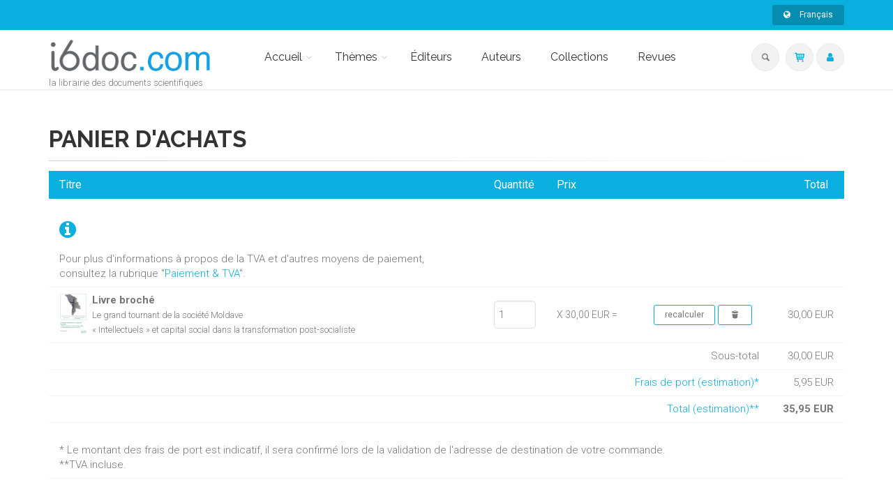

--- FILE ---
content_type: text/html;charset=UTF-8
request_url: https://secure.i6doc.com/fr/cart/?fa=additem&gcoi=28001100076180&item_id=3_9573_163746
body_size: 45238
content:
<!DOCTYPE html>
<!--[if IE 9]> <html lang="en" class="ie9"> <!--[endif]-->
<!--[if !IE]><!-->
<html lang="en">
	<!--<![endif]-->

	<head>
		<meta charset="utf-8">
		<meta name="author" content="giantchair.com">
			

		<!-- Mobile Meta -->
		<meta name="viewport" content="width=device-width, initial-scale=1.0">
		<!-- Favicon -->
		<link rel="shortcut icon" href="/gcdsimages/favicon.ico">
	
		<!-- Web Fonts -->
		<link href='//fonts.googleapis.com/css?family=Roboto:400,300,300italic,400italic,500,500italic,700,700italic' rel='stylesheet' type='text/css'>
		<link href='//fonts.googleapis.com/css?family=Roboto+Condensed:400,300,300italic,400italic,700,700italic' rel='stylesheet' type='text/css'>
		<link href='//fonts.googleapis.com/css?family=Raleway:700,400,300' rel='stylesheet' type='text/css'>
		<link href='//fonts.googleapis.com/css?family=Lato:900' rel='stylesheet' type='text/css'>
		<link href='//fonts.googleapis.com/css?family=PT+Serif' rel='stylesheet' type='text/css'>
	
		<!-- Cormorant FONTS -->
		<link href="//fonts.googleapis.com/css?family=Cormorant+SC:600" rel="stylesheet">
		<!-- Cinzel+Decorative -->
		<link href="https://fonts.googleapis.com/css?family=Cinzel+Decorative:400,700,900" rel="stylesheet"> 	
			
		<!-- Bootstrap core CSS -->
		<link href="/gcshared/GCresponsiveV1/css/bootstrap.css" rel="stylesheet">

		<!-- Font Awesome CSS -->
		<link href="/gcshared/GCresponsiveV1/fonts/font-awesome/css/font-awesome.css" rel="stylesheet">

		<!-- Fontello CSS -->
		<link href="/gcshared/GCresponsiveV1/fonts/fontello/css/fontello.css" rel="stylesheet">
		
		<!-- Full Calendar CSS file -->
		<link href="/gcshared/GCresponsiveV1/plugins/fullcalendar/fullcalendar.css" rel="stylesheet">
		
		<!-- jPlayer CSS file -->
		<link href="/gcshared/GCresponsiveV1/plugins/jPlayer/css/jplayer.blue.monday.min.css" rel="stylesheet">
			
		<!-- Plugins -->
		<link href="/gcshared/GCresponsiveV1/plugins/magnific-popup/magnific-popup.css" rel="stylesheet">
		
	        <!-- LOADING FONTS AND ICONS -->
	        <link href="https://fonts.googleapis.com/css?family=Raleway:400%2C600%2C700" rel="stylesheet" property="stylesheet" type="text/css" media="all">
	
	
			<link rel="stylesheet" type="text/css" href="/gcshared/GCresponsiveV1/plugins/temp/fonts/pe-icon-7-stroke/css/pe-icon-7-stroke.css">
			<link rel="stylesheet" type="text/css" href="/gcshared/GCresponsiveV1/plugins/temp/fonts/font-awesome/css/font-awesome.css">

			<!-- REVOLUTION STYLE SHEETS -->
			<link rel="stylesheet" type="text/css" href="/gcshared/GCresponsiveV1/plugins/temp/css/settings.css">
		
		<link href="/gcshared/GCresponsiveV1/css/animations.css" rel="stylesheet">
		<link href="/gcshared/GCresponsiveV1/plugins/owl-carousel/owl.carousel.css" rel="stylesheet">
		<link href="/gcshared/GCresponsiveV1/plugins/owl-carousel/owl.transitions.css" rel="stylesheet">
		<link href="/gcshared/GCresponsiveV1/plugins/hover/hover-min.css" rel="stylesheet">
		<link href="/gcshared/GCresponsiveV1/plugins/morphext/morphext.css" rel="stylesheet">
		
		<!-- slick slider CSS file -->
		<link href="/gcshared/GCresponsiveV1/plugins/slick-slider/slick.css" rel="stylesheet">
		<link href="/gcshared/GCresponsiveV1/plugins/slick-slider/slick-theme.css" rel="stylesheet">
				
		<!-- jQuery-ui CSS file -->
		<link href="/gcshared/GCresponsiveV1/plugins/jQuery-ui/jquery-ui.css" rel="stylesheet">
		
		<!-- Full Calendar CSS file -->
		<link href="/gcshared/GCresponsiveV1/plugins/fullcalendar/fullcalendar.css" rel="stylesheet">
			
		<!-- datepicker CSS file -->
		<link href="/gcshared/GCresponsiveV1/plugins/datepicker/datepicker.min.css" rel="stylesheet">
				
		<!-- MediaPlayer CSS file -->
		<link href="/gcshared/GCresponsiveV1/plugins/mediaelementPlayer/mediaelementplayer.css" rel="stylesheet">

		<!-- the project core CSS file -->
		<link href="/gcshared/GCresponsiveV1/css/style.css" rel="stylesheet" >

		<!-- Color Scheme -->
		<link href="/gcshared/GCresponsiveV1/css/skins/light_blue.css" rel="stylesheet">
		
				 
		<!-- GCresponsiveV1 css --> 
		<link href="/gcshared/GCresponsiveV1/css/GCresponsiveV1.css?v=1.4.1" rel="stylesheet">
			
		<!-- application custom css -->	
		<link href="/assets/css/i_i6doc.css" rel="stylesheet">
			
		
			
							
			<!-- Google Analytics -->
			<script>
			(function(i,s,o,g,r,a,m){i['GoogleAnalyticsObject']=r;i[r]=i[r]||function(){
			(i[r].q=i[r].q||[]).push(arguments)},i[r].l=1*new Date();a=s.createElement(o),
			m=s.getElementsByTagName(o)[0];a.async=1;a.src=g;m.parentNode.insertBefore(a,m)
			})(window,document,'script','https://www.google-analytics.com/analytics.js','ga');
			
			ga('create', 'UA-1969777-31', 'none');
			ga('send', 'pageview');
			</script>
			<!-- End Google Analytics -->
			
			
				
		
		<script async src="https://static.addtoany.com/menu/page.js"></script>
	<meta property="og:image:width" content="41"> 
<meta property="og:image:height" content="60"> 
<meta property="og:title" content="i6doc">
<meta property="og:description" content="">
<title>i6doc</title>
<meta name="description" content="">
<meta name="ROBOTS" content="index,follow">
</head>
	
	
	<body class="no-trans i_i6doc">
		
		<!-- scrollToTop -->
		<!-- ================ -->
		<div class="scrollToTop circle"><i class="icon-up-open-big"></i></div>
		
		<!-- page wrapper start -->
		<!-- ================ -->
		<div class="page-wrapper"> 			<!-- cookies alert container -->		
				

			<!-- header-container start -->
			<div class="header-container">
			 
			
				<!-- header-top start -->
				<!-- classes:  -->
				<!-- "dark": dark version of header top e.g. class="header-top dark" -->
				<!-- "colored": colored version of header top e.g. class="header-top colored" -->
				<!-- ================ -->
				<div class="header-top colored ">
					<div class="container">
						<div class="row">
							<div class="col-xs-3 col-sm-6 col-md-9">
								
								<!-- header-top-first start -->
								<!-- ================ -->
								<div class="header-top-first clearfix">
									
									
									
									
								</div>
								<!-- header-top-first end -->
							</div>
							<div class="col-xs-9 col-sm-6 col-md-3">

								<!-- header-top-second start -->
								<!-- ================ -->
								<div id="header-top-second"  class="clearfix">
									
									<!-- header top dropdowns start -->
									<!-- ================ -->
									<div class="header-top-dropdown text-right">
										
											
<div class="btn-group dropdown">
			<button type="button" class="btn dropdown-toggle btn-default btn-sm" data-toggle="dropdown">
			<i class="fa fa-globe pr-10"></i> Français </button>
			<ul class="dropdown-menu dropdown-menu-right dropdown-animation">
				  
				   <li>
						<a href="https://secure.i6doc.com/en/cart/?fa=additem&gcoi=28001100076180&item_id=3_9573_163746" class="btn btn-default btn-xs">English</a>
						
				   </li>
				 
				   <li>
						<a href="https://secure.i6doc.com/nl/cart/?fa=additem&gcoi=28001100076180&item_id=3_9573_163746" class="btn btn-default btn-xs">Nederlands</a>
						
				   </li>
				   
		  </ul>
</div>
										
									</div>
									<!--  header top dropdowns end -->
									
								</div>
								<!-- header-top-second end -->
							</div>
						</div>
					</div>
				</div>
				<!-- header-top end -->
					
				<!-- header start -->
				<!-- classes:  -->
				<!-- "fixed": enables fixed navigation mode (sticky menu) e.g. class="header fixed clearfix" -->
				<!-- "dark": dark version of header e.g. class="header dark clearfix" -->
				<!-- "full-width": mandatory class for the full-width menu layout -->
				<!-- "centered": mandatory class for the centered logo layout -->
				<!-- ================ --> 
				<header class="header   fixed white-bg  clearfix">
					
					<div class="container">
						<div class="row">
							<div class="col-md-3">
								<!-- header-left start -->
								<!-- ================ -->
								<div class="header-left clearfix">
									<!-- header dropdown buttons -->
									<div class="header-dropdown-buttons visible-xs ">
										<div class="btn-group dropdown">
											<button type="button" data-placement="bottom" title=" Rechercher " class="btn dropdown-toggle searchbarshow" data-toggle="dropdown"><i class="icon-search"></i></button>
											<ul class="dropdown-menu dropdown-menu-right dropdown-animation">
												<li>
													<form title=" Rechercher " role="search" class="search-box margin-clear" method="get" action="https://i6doc.com/fr/search/">
														<input type="hidden" name="fa" value="results">
														
														 
																<input type="hidden"  value="482F877A515B99AA1C7407FB90A467E500FB3FCC" name="csrftoken2" class="form-control" id="csrftoken2">
														  		
														<div class="form-group has-feedback">
															<input type="text" class="form-control lowercase" title="search text" value="" placeholder=" Rechercher " name="searchtext">
															<i class="icon-search form-control-feedback" id="quicksearchbutton"></i>
															<a href="https://i6doc.com/fr/advancedsearch/" class="lowercase pull-right"> Recherche avancée </a>
														</div>
													</form>
												</li>
											</ul>
										</div>
										<div class="btn-group ">
											
											<a data-toggle="tooltip" data-placement="bottom" title=" Panier d'achats "  href="https://secure.i6doc.com/fr/cart" class="btn dropdown-toggle"><i class="icon-basket-1"></i></a> 
											
										</button>
										
										</div>
										<div class="btn-group ">
											<a data-toggle="tooltip" data-placement="bottom" title=" Mon compte " href="https://secure.i6doc.com/fr/account" class="btn dropdown-toggle"><i class="fa fa-user"></i></a>
											
										</div>
												
									</div>
									<!-- header dropdown buttons end-->

									<!-- logo -->
									<div id="logo" class="logo">
																			
										
											<div class="media" style="margin:0">
												<div class="media-left"><a href="https://i6doc.com/fr"><img id="logo_img" 
												src="/gcdsimages/I6doclogo.png" alt="logo" 
												style="height:50px"></a></div>
												<div class="media-body"></div>
											</div>
										
									</div>
									
										<!-- name-and-slogan -->
										<div class="site-slogan">
											la librairie des documents scientifiques
										</div>
									
								</div>
								<!-- header-left end -->

							</div>
							<div class="col-md-9 header-menu">
					
								<!-- header-right start -->
								<!-- ================ -->
								<div class="header-right clearfix">
									
								<!-- main-navigation start -->
								<!-- classes: -->
								<!-- "onclick": Makes the dropdowns open on click, this the default bootstrap behavior e.g. class="main-navigation onclick" -->
								<!-- "animated": Enables animations on dropdowns opening e.g. class="main-navigation animated" -->
								<!-- "with-dropdown-buttons": Mandatory class that adds extra space, to the main navigation, for the search and cart dropdowns -->
								<!-- ================ -->
								<div class="main-navigation  animated with-dropdown-buttons">

									<!-- navbar start -->
									<!-- ================ -->
									<nav class="navbar navbar-default" role="navigation">
										<div class="container-fluid">

											<!-- Toggle get grouped for better mobile display -->
											<div class="navbar-header">
												<button type="button" class="navbar-toggle" data-toggle="collapse" data-target="#navbar-collapse-1">
													<span class="sr-only">Toggle navigation</span>
													<span class="icon-bar"></span>
													<span class="icon-bar"></span>
													<span class="icon-bar"></span>
												</button>
												
											</div>

											<!-- Collect the nav links, forms, and other content for toggling -->
											<div class="collapse navbar-collapse" id="navbar-collapse-1">
												<!-- main-menu -->
												<ul class="nav navbar-nav ">
													
														

<!-- mega-menu start -->
        													
		<li class="dropdown ">
		<a class="dropdown-toggle" data-toggle="dropdown" href="https://i6doc.com/fr">Accueil</a>
														<ul class="dropdown-menu">
														
														<li >
   <a  href="/fr/info/?id=6">Présentation</a>
   </li>
<li >
   <a  href="/fr/info/?id=106">L'enseignement universitaire
</a>
   
</li>

<li >
   <a  href="/fr/info/?id=96">OpenEdition</a>
   
</li>

<li class="dropdown ">
   <a  class="dropdown-toggle" data-toggle="dropdown" >L'édition littéraire</a>
   <ul class="dropdown-menu">
		<li ><a href="/fr/publisher/?editeurnameP=AML">AML Éditions</a></li>
		<li ><a href="/publisher/?editeurnameP=ERANTHIS">Éranthis</a></li>
<!-- <li ><a href="/fr/publisher/?editeurnameP=SOMNAMBULE">Le Somnambule équivoque</a></li> -->
<li ><a href="/fr/publisher/?editeurnameP=QUADRATURE">Quadrature</a></li>
<!-- <li ><a href="/fr/publisher/?editeurnameP=SCOMMESPORT">S comme Sport</a></li> -->
<li ><a href="/fr/publisher/?editeurnameP=VersantSud">Versant Sud</a></li>
   </ul>
</li>
	
															
														</ul>
													</li>
<!-- mega-menu end -->




<!-- mega-menu start -->													
		<li class="dropdown  mega-menu narrow ">
														<a href="#" class="dropdown-toggle" data-toggle="dropdown">Thèmes</a>
														<ul class="dropdown-menu">
															<li>
																<div class="row">
																	
																	<div class="col-md-12">
																		<h4 class="title"><i class="fa fa-book pr-10"></i> 
																		Parcourir les sujets 
																		</h4>
																		<div class="row">
																			<div class="col-sm-6">
																				<div class="divider"></div>
																				<ul class="menu">
																					
																					   
																					    <li>
																					    
																					    	<a href="https://i6doc.com/fr/catalog/?cat_id=408">
																					    Droit</a></li>
																					
																					   
																					    <li>
																					    
																					    	<a href="https://i6doc.com/fr/catalog/?cat_id=431">
																					    Sciences économiques et sociales</a></li>
																					
																					   
																					    <li>
																					    
																					    	<a href="https://i6doc.com/fr/catalog/?cat_id=470">
																					    Gestion</a></li>
																					
																					   
																					    <li>
																					    
																					    	<a href="https://i6doc.com/fr/catalog/?cat_id=480">
																					    Philosophie, lettres, linguistique et histoire</a></li>
																					
																					   
																					    <li>
																					    
																					    	<a href="https://i6doc.com/fr/catalog/?cat_id=530">
																					    Psychologie et éducation</a></li>
																					
																					   
																					    <li>
																					    
																					    	<a href="https://i6doc.com/fr/catalog/?cat_id=542">
																					    Religion et morale</a></li>
																					
																					   
																					    <li>
																					    
																					    	<a href="https://i6doc.com/fr/catalog/?cat_id=559">
																					    Médecine</a></li>
																					
																					   
																					    <li>
																					    
																					    	<a href="https://i6doc.com/fr/catalog/?cat_id=574">
																					    Sciences exactes</a></li>
																					
																					   
																					    <li>
																					    
																					    	<a href="https://i6doc.com/fr/catalog/?cat_id=600">
																					    Sciences appliquées</a></li>
																					
																				</ul>
																			</div>
																	
																			
																			
																		</div>
																	</div>
																</div>
															</li>
														</ul>
			</li>
<!-- mega-menu end --> <li class="">
		<a  href="https://i6doc.com/fr/publisher">Éditeurs</a>	
</li>

	<li class="">
	<a  href="https://i6doc.com/fr/author">Auteurs</a>	
</li> 

<li class="">
		<a  href="https://i6doc.com/fr/collection">Collections</a>	
</li> 
	<li class="">
		<a  href="https://i6doc.com/fr/review">Revues</a>	
	</li>													
													
													
												</ul>
												<!-- main-menu end -->
												
												<!-- header dropdown buttons -->
												<div class="header-dropdown-buttons hidden-xs ">
													<div class="btn-group dropdown">
														<button type="button" data-placement="bottom" title=" Rechercher " class="btn dropdown-toggle searchbarshow" data-toggle="dropdown"><i class="icon-search"></i></button>
														<ul class="dropdown-menu dropdown-menu-right dropdown-animation">
															<li>
																<form role="search" class="search-box margin-clear" method="get" action="https://i6doc.com/fr/search/">
																	<input type="hidden" name="fa" value="results">
																	
																			<input type="hidden" value="482F877A515B99AA1C7407FB90A467E500FB3FCC" name="csrftoken2" class="form-control" id="csrftoken2">
																	  		
																	<div class="form-group has-feedback">
																		<input type="text" class="form-control lowercase" title="search text" value="" placeholder=" Rechercher " name="searchtext">
																		<i class="icon-search form-control-feedback" id="quicksearchbutton"></i>
																		<a href="https://i6doc.com/fr/advancedsearch/" class="lowercase pull-right"> Recherche avancée </a>
																	</div>
																</form>
															</li>
														</ul>
													</div>
													<div class="btn-group ">
																						
														<a data-toggle="tooltip" data-placement="bottom" title=" Panier d'achats "  href="https://secure.i6doc.com/fr/cart" class="btn dropdown-toggle"><i class="icon-basket-1"></i></a> 
														
													</button>
													
													</div>
													<div class="btn-group ">
														
														<a data-toggle="tooltip" data-placement="bottom" title=" Mon compte " href="https://secure.i6doc.com/fr/account" class="btn dropdown-toggle"><i class="fa fa-user"></i></a>
														
													</div>
														
												</div>
												<!-- header dropdown buttons end-->
												
											</div>

										</div>
									</nav>
									<!-- navbar end -->

								</div>
								<!-- main-navigation end -->	
								</div>
								<!-- header-right end -->
					
							</div>
						</div>
					</div>
					
				</header>
				<!-- header end -->
			</div>
			<!-- header-container end --> <SCRIPT LANGUAGE="JavaScript">
<!--

function backup() {	
	window.history.go(-1);
}	
	
function openAnyWindow(url, thename, sizeinfo) {
	popupWin = window.open(url, thename, sizeinfo);
} 
	
function openOrderWindow(url, name) {
	popupWin = window.open(url, name, 'directories=no,location=no,menubar=yes,scrollbars=yes,status=no,toolbar=no,resizable=yes,width=660,height=480,top=100 left=100')
}

function checkConditionsAccepted() {
	var selectedRadioValue = getSelectedRadioValue(document.checkOutForm.accept_conditions);
	
	if (selectedRadioValue.length == 0) { 
		
		alert("Pour passer une commande en ligne, vous devez accepter les conditions générales de vente."); 
		
		return false;
	}
	else if (selectedRadioValue == 0) { 
		
		alert("Pour passer une commande en ligne, vous devez accepter les conditions générales de vente."); 
		
        return false;
	}
    else 
		return true;
}

function getSelectedRadio(buttonGroup) {
   // returns the array number of the selected radio button or -1 if no button is selected
   if (buttonGroup[0]) { // if the button group is an array (one button is not an array)
      for (var i=0; i<buttonGroup.length; i++) {
         if (buttonGroup[i].checked) {
            return i
         }
      }
   } else {
      if (buttonGroup.checked) { return 0; } // if the one button is checked, return zero
   }
   // if we get to this point, no radio button is selected
   return -1;
} // Ends the "getSelectedRadio" function

function getSelectedRadioValue(buttonGroup) {
   // returns the value of the selected radio button or "" if no button is selected
   var i = getSelectedRadio(buttonGroup);
   if (i == -1) {
      return "";
   } else {
      if (buttonGroup[i]) { // Make sure the button group is an array (not just one button)
         return buttonGroup[i].value;
      } else { // The button group is just the one button, and it is checked
         return buttonGroup.value;
      }
   }
} // Ends the "getSelectedRadioValue" function

function paymentMethodAlert(buttonGroup) {
   var i = getSelectedRadioValue(buttonGroup);
   if (i != 'CARD') {
    
		alert('Les fichiers numériques seront téléchargeables dès réception du paiement')
            
   }
} // Ends the "getSelectedRadioValue" function

function isselected(targ,selObj,restore){ //v3.0
   if (selObj.options[selObj.selectedIndex].value =="") {
           
		  alert('Veuillez indiquer le pays.')
		           
		  }
} 

// -->
</script>
<!-- main-container start -->
			<!-- ================ -->
			<section class="main-container">

				<div class="container">
					<div class="row">

						<!-- main start -->
						<!-- ================ -->
						<div class="main col-md-12 cart-container">

							<!-- page-title start -->
							<!-- ================ -->
							<h1 class="page-title">Panier d'achats</h1>
							<div class="separator-2"></div>
							<!-- page-title end -->


	
	<div class="table table-responsive">
	<table class="table cart table-hover table-colored">
		
		
		
				<tr>
					<td  align="left" valign="top">
						<h2><i class="fa fa-info-circle  text-default  text-large"></i></h2> <span >Pour plus d'informations à propos de la TVA et d'autres moyens de paiement, consultez la rubrique  "<a href="https://www.i6doc.com/fr/info/?fa=payment_VAT" target="new">Paiement & TVA</a>".</span>
					</td>
				</tr>
				
			
					<thead>
									<tr>
										<th> Titre  </th>										
										<th> Quantité  </th>
										<th> Prix </th>
										<th></th>										
										<th  class="text-right"> Total &nbsp;</th>
									</tr>
								</thead>
								<tbody>
					
						<form action="https://secure.i6doc.com/fr/cart/" method="post">
						<tr>							
							<td width="60%;">
								<span class="float-left book-img">
									
										<img class="cover-img" class="media-object xscover" src="/resources/titles/28001100076180/images/28001100076180XS.jpg" alt="blog-thumb">
									
								</span>
								<span class="float-left book-desc">
									<strong>
										Livre broché 
									</strong>
									<br>
									<small>Le grand tournant de la société Moldave<BR>« Intellectuels » et capital social dans la transformation post-socialiste</small>
								</span>
							</td> 
							<td class="quantity">
								<input type="text" name="Quantity" size="3" 
								value="1" maxlength="4" class="form-control">
							</td>
							<td class="price">X 30,00 EUR
								=
							</td>
							<td width="17%" valign="top">
								<input type="hidden" name="fa" value="updateQuantity">
											<input type="hidden" name="ItemID" value="10445201">
											<input type="submit" name="submit" value="recalculer" class="btn btn-default-transparent btn-sm">
								
								<a class="btn btn-default-transparent btn-sm" href="https://secure.i6doc.com/fr/cart/?fa=updatequantity&itemid=10445201&quantity=0"><i class="icon-trash"></i></a>
							</td>

							<td width="8%;" valign="top" align="right"> <span class="Price">30,00 EUR</span></td>
							
						</tr>
						</form>
					
					
					
					<tr>
						
						<td  colspan="4" align="right">
							<span >Sous-total&nbsp;</span>
						</td>
						<td  align="right">
							<span >30,00&nbsp;EUR</span>
						</td>
						
						
					</tr>
					
					
					<tr>
						
						
						<td  colspan="4" align="right">
							<span ><a  href="https://secure.i6doc.com/fr/cart/?fa=shippingcharges">Frais de port (estimation)*</a>&nbsp;</span>
						</td>
						<td  align="right">
							
								<span >5,95&nbsp;EUR</span>
							
						</td>
						
						
					</tr>
			
					
					
					
					<tr>
						
						<td  colspan="4" align="right">
							<a  href="https://secure.i6doc.com/fr/cart/?fa=shippingcharges">Total (estimation)**</a>&nbsp;
						</td>
						<td  align="right">
							<strong><span >35,95&nbsp;EUR</span>
							</strong>
						</td>
						
						
					</tr>
					
					<tr>
					
						<td  colspan="5" align="left">
							<br>
							* 
												Le montant des frais de port est indicatif, il sera confirmé lors de la validation de l'adresse de destination de votre commande.<br>
											**TVA incluse.
										
						</td>
						
					</tr>
			
					
						<tr>
							<td colspan="5" align="center">&nbsp;</td>
						</tr>
						<form action="https://secure.i6doc.com/fr/cart/" method="post" id="cartForm" role="form">
							<input type="hidden" name="fa" value="updateCoupon">
							
							<tr >
								<td  colspan="5" align="right">
									Si vous avez un 
									<a  href="https://secure.i6doc.com/fr/cart/?fa=coupons">bon de réduction</a>, entrez-le ici :
									<input type="text" name="coupon" size"5" >
									
								
									<input class="mt-0 btn btn-default-transparent btn-sm" type="submit" name="submit" value="recalculer">
								</td>
							
							</tr>
							<tr><td colspan=5><div class="mb-20"></div></td></tr>
						</form>
					
					
				
						</table>
					</div>
					
						
						 <form name="checkOutForm" action="https://secure.i6doc.com/fr/cart/" method="post" onSubmit="return checkConditionsAccepted()">
						<div class="text-right">
							<label>
								J'accepte les <a  href="https://secure.i6doc.com/fr/cart/?fa=userAgreement">conditions générales de vente</a>: 
								<input type="checkbox" name="accept_conditions" value="1"><span > Oui</span><br><br>
							</label>
						</div>
					
					
					<div class="text-right">
								
									<a href="https://i6doc.com" class="btn btn-group  btn-animated btn-default" ><i class="icon-left-open-big"></i>  Poursuivre ma sélection</a>
								
							
						
							<input type="hidden" name="fa" value="loginform">
							<button class=" btn btn-group  btn-animated btn-default">Passer la commande <i class="icon-right-open-big"></i></button>
					</div>
					</form>
					
					
			
<br>



</div>
<!-- main end -->

					</div>
				</div>
			</section>
			<!-- main-container end -->
<!-- footer start (Add "dark" class to #footer in order to enable dark footer) -->
			<!-- ================ -->
			<footer id="footer" class="clearfix ">

				<!-- .footer start -->
				<!-- ================ -->
				<div class="footer">
					<div class="container">
						<div class="footer-inner">
							<div class="row">
								<div class="col-md-3">
									<div class="footer-content">
										<div class="logo-footer">
											<img src="/gcdsimages/I6doclogo.png" alt="logo" width=140 class="inline"></div>
											
												<!-- name-and-slogan -->
												<div class="site-slogan">
													la libraire des documents scientifiques
												</div>
											<p><br>Si vous êtes un éditeur scientifique, un centre de recherche, un enseignant, un chercheur et vous souhaitez améliorer la diffusion de vos travaux scientifiques, n'hésitez pas à nous contacter par <a href="mailto:librairie@ciaco.com">e-mail</a> ou par <a href="tel:+3210473378">téléphone</a>.</p>

<div class="separator-2"></div>
<nav>
	<ul class="nav nav-pills nav-stacked">
		<li><a href="/fr/info/?fa=conditions"> Conditions générales de ventes</a></li>
	        <li><a href="/fr/info/?fa=payment_VAT">Paiement & TVA</a></li>
<li><a href="/fr/info/?fa=infoslegales"> Mentions Légales</a></li>
	       
		<li><a href="/fr/contactus/">Contact</a></li>
 <li><a href="/rss">RSS</a></li>
		
	</ul></nav>


	

									</div>
								</div>
								<div class="col-md-3">
									<div class="footer-content">
										
										<h2 class="title">
											Nouveautés </h2>
										<div class="separator-2"></div>
										
										
											<div class="media margin-clear">
												<div class="media-left">
													<div class="overlay-container">
														<img class="media-object xscover" src="/resources/titles/28001100304570/images/28001100304570XS.jpg" alt="blog-thumb">
														<a href="https://i6doc.com/fr/book/?gcoi=28001100304570" class="overlay-link small"><i class="fa fa-link">cover</i></a>
													</div>
												</div>
												<div class="media-body">
													<h6 class="media-heading"><a href="https://i6doc.com/fr/book/?gcoi=28001100304570">Proceedings of the Twelfth International Congress of Coptic Studies</a></h6>
													<p class="small margin-clear"><i class="fa fa-calendar pr-10"></i>6 janv. 2026</p>
												</div>
												<hr>
											</div>
										
											<div class="media margin-clear">
												<div class="media-left">
													<div class="overlay-container">
														<img class="media-object xscover" src="/resources/titles/28001100255700/images/28001100255700XS.jpg" alt="blog-thumb">
														<a href="https://i6doc.com/fr/book/?gcoi=28001100255700" class="overlay-link small"><i class="fa fa-link">cover</i></a>
													</div>
												</div>
												<div class="media-body">
													<h6 class="media-heading"><a href="https://i6doc.com/fr/book/?gcoi=28001100255700">Revue générale n° 2025/3</a></h6>
													<p class="small margin-clear"><i class="fa fa-calendar pr-10"></i>5 janv. 2026</p>
												</div>
												<hr>
											</div>
										
											<div class="media margin-clear">
												<div class="media-left">
													<div class="overlay-container">
														<img class="media-object xscover" src="/resources/titles/28001100954790/images/28001100954790XS.jpg" alt="blog-thumb">
														<a href="https://i6doc.com/fr/book/?gcoi=28001100954790" class="overlay-link small"><i class="fa fa-link">cover</i></a>
													</div>
												</div>
												<div class="media-body">
													<h6 class="media-heading"><a href="https://i6doc.com/fr/book/?gcoi=28001100954790">Noblesse, terre, seigneuries : un bilan historiographique comparé</a></h6>
													<p class="small margin-clear"><i class="fa fa-calendar pr-10"></i>17 déc. 2025</p>
												</div>
												<hr>
											</div>
										
											<div class="media margin-clear">
												<div class="media-left">
													<div class="overlay-container">
														<img class="media-object xscover" src="/resources/titles/28001100183490/images/28001100183490XS.jpg" alt="blog-thumb">
														<a href="https://i6doc.com/fr/book/?gcoi=28001100183490" class="overlay-link small"><i class="fa fa-link">cover</i></a>
													</div>
												</div>
												<div class="media-body">
													<h6 class="media-heading"><a href="https://i6doc.com/fr/book/?gcoi=28001100183490">Émulations n° 52 : La non-directivité comme idéal éducatif</a></h6>
													<p class="small margin-clear"><i class="fa fa-calendar pr-10"></i>4 déc. 2025</p>
												</div>
												<hr>
											</div>
										
										
										<div class="">
											<a href="https://i6doc.com/fr/newreleases" class="link-dark"><i class="fa fa-plus-circle pl-5 pr-5"></i> plus de titres </a>	
										</div>
									</div>
								</div>
								<div class="col-md-3">
									<div class="footer-content">
										
									
											<h2 class="title">Thèmes</h2>
											<div class="separator-2"></div>
											<nav class="mb-20">
												
													
															<ul class="nav nav-pills nav-stacked list-style-icons category-footer">
															
																 
																<li>
																	<a href="https://i6doc.com/fr/catalog/?cat_id=408">
																		<span class="icon-list-left"><i class="fa fa-chevron-circle-right"></i> </span>
																		<span class="detail-list">Droit</span>
																	</a>
																</li>	
																											
															
																 
																<li>
																	<a href="https://i6doc.com/fr/catalog/?cat_id=431">
																		<span class="icon-list-left"><i class="fa fa-chevron-circle-right"></i> </span>
																		<span class="detail-list">Sciences économiques et sociales</span>
																	</a>
																</li>	
																											
															
																 
																<li>
																	<a href="https://i6doc.com/fr/catalog/?cat_id=470">
																		<span class="icon-list-left"><i class="fa fa-chevron-circle-right"></i> </span>
																		<span class="detail-list">Gestion</span>
																	</a>
																</li>	
																											
															
																 
																<li>
																	<a href="https://i6doc.com/fr/catalog/?cat_id=480">
																		<span class="icon-list-left"><i class="fa fa-chevron-circle-right"></i> </span>
																		<span class="detail-list">Philosophie, lettres, linguistique et histoire</span>
																	</a>
																</li>	
																											
															
																 
																<li>
																	<a href="https://i6doc.com/fr/catalog/?cat_id=530">
																		<span class="icon-list-left"><i class="fa fa-chevron-circle-right"></i> </span>
																		<span class="detail-list">Psychologie et éducation</span>
																	</a>
																</li>	
																											
															
																 
																<li>
																	<a href="https://i6doc.com/fr/catalog/?cat_id=542">
																		<span class="icon-list-left"><i class="fa fa-chevron-circle-right"></i> </span>
																		<span class="detail-list">Religion et morale</span>
																	</a>
																</li>	
																											
															
																 
																<li>
																	<a href="https://i6doc.com/fr/catalog/?cat_id=559">
																		<span class="icon-list-left"><i class="fa fa-chevron-circle-right"></i> </span>
																		<span class="detail-list">Médecine</span>
																	</a>
																</li>	
																											
															
																 
																<li>
																	<a href="https://i6doc.com/fr/catalog/?cat_id=574">
																		<span class="icon-list-left"><i class="fa fa-chevron-circle-right"></i> </span>
																		<span class="detail-list">Sciences exactes</span>
																	</a>
																</li>	
																											
															
																 
																<li>
																	<a href="https://i6doc.com/fr/catalog/?cat_id=600">
																		<span class="icon-list-left"><i class="fa fa-chevron-circle-right"></i> </span>
																		<span class="detail-list">Sciences appliquées</span>
																	</a>
																</li>	
																											
																
															</ul>
																
											</nav>
										
									</div>	
									
								</div>
								<div class="col-md-3">
									<div class="footer-content">
										
										
										    <h2 class="title">
Pour mieux nous connaître</h2>
<div class="separator-2"></div>
<p>Étant intégré dans une structure de production et de distribution, comprenant un atelier d'imprimerie digitale, i6doc peut offrir des solutions à des conditions raisonnables pour les documents à faible diffusion et/ou à rotation lente. Ces documents, souvent inadaptés aux réseaux de diffusion traditionnels, peuvent atteindre leur cible via i6doc.com. <a href="/info/?fa=presentation">continuer<i class="fa fa-long-arrow-right pl-5"></i></a></p>
<div class="separator-2"></div>
										<ul class="list-icons">
											<li><div class="media-left no-padding"><i class="fa fa-map-marker text-default pr-10"></i></div> 
											<div class="media-body">CIACO sc<br>Grand-Rue, 2/14<br>1348 Louvain-la-Neuve<br>Belgique<br>TVA : BE0407.236.187</div></li>

											<li><a href="tel:+3210453097"><i class="fa fa-phone pr-10 text-default"></i> +32 10 45 30 97</li></a>
											<li><a href="mailto:librairie@ciaco.com"><i class="fa fa-envelope-o pr-10"></i>librairie@ciaco.com</a></li>
</ul>
<div class="separator-2"></div>
<h6 class="title">
i6doc est une initiative de la coopérative Ciaco</h6>	
								
<a href="http://www.ciaco.com" target="new"><img src="/images/logo-ciaco-70-25mm.png" width="100"></a>
										
										
										
										
										
									</div>
								</div>
							</div>
						</div>
					</div>
				</div>
				<!-- .footer end -->

				<!-- .subfooter start -->
				<!-- ================ -->
				<div class="subfooter">
					<div class="container">
						<div class="subfooter-inner">
							<div class="row">
								<div class="col-md-12">
									<p class="text-center">
									Copyright © 2026, i6doc. Powered by <a target="_blank" href="http://giantchair.com">GiantChair</a>. All Rights Reserved</p>
								</div>
							</div>
						</div>
					</div>
				</div>
				<!-- .subfooter end -->

			</footer>
			<!-- footer end --> 


</div>

		<!-- page-wrapper end -->

		<!-- JavaScript files placed at the end of the document so the pages load faster -->
		<!-- ================================================== -->
		<!-- Jquery and Bootstap core js files -->
		
		<script type="text/javascript" src="/gcshared/GCresponsiveV1/plugins/jqueryv3/jquery-3.3.1.min.js"></script>
		<script type="text/javascript" src="/gcshared/GCresponsiveV1/plugins/jqueryv3/jquery-migrate-3.0.1.min.js"></script>
		<script type="text/javascript" src="/gcshared/GCresponsiveV1/js/bootstrap.min.js"></script>
		
		<!--full calendar moment-->
		<script type="text/javascript" src="/gcshared/GCresponsiveV1/plugins/fullcalendar/moment.min.js"></script>

		<!-- Modernizr javascript -->
		<script type="text/javascript" src="/gcshared/GCresponsiveV1/plugins/modernizr.js"></script>
			
				<!-- REVOLUTION JS FILES -->
				<script type="text/javascript" src="/gcshared/GCresponsiveV1/plugins/temp/js/jquery.themepunch.tools.min.js"></script>
				<script type="text/javascript" src="/gcshared/GCresponsiveV1/plugins/temp/js/jquery.themepunch.revolution.min.js"></script>
		
		        
		        <!-- SLIDER REVOLUTION 5.0 EXTENSIONS  (Load Extensions only on Local File Systems !  The following part can be removed on Server for On Demand Loading) -->
				<script type="text/javascript" src="/gcshared/GCresponsiveV1/plugins/temp/js/extensions/revolution.extension.actions.min.js"></script>
				<script type="text/javascript" src="/gcshared/GCresponsiveV1/plugins/temp/js/extensions/revolution.extension.carousel.min.js"></script>
				<script type="text/javascript" src="/gcshared/GCresponsiveV1/plugins/temp/js/extensions/revolution.extension.kenburn.min.js"></script>
				<script type="text/javascript" src="/gcshared/GCresponsiveV1/plugins/temp/js/extensions/revolution.extension.layeranimation.min.js"></script>
				<script type="text/javascript" src="/gcshared/GCresponsiveV1/plugins/temp/js/extensions/revolution.extension.migration.min.js"></script>
				<script type="text/javascript" src="/gcshared/GCresponsiveV1/plugins/temp/js/extensions/revolution.extension.navigation.min.js"></script>
				<script type="text/javascript" src="/gcshared/GCresponsiveV1/plugins/temp/js/extensions/revolution.extension.parallax.min.js"></script>
				<script type="text/javascript" src="/gcshared/GCresponsiveV1/plugins/temp/js/extensions/revolution.extension.slideanims.min.js"></script>
				<script type="text/javascript" src="/gcshared/GCresponsiveV1/plugins/temp/js/extensions/revolution.extension.video.min.js"></script>
			
	
		
		<!-- Isotope javascript -->
		<script type="text/javascript" src="/gcshared/GCresponsiveV1/plugins/isotope/isotope.pkgd.min.js"></script>
		
		<!-- Magnific Popup javascript -->
		<script type="text/javascript" src="/gcshared/GCresponsiveV1/plugins/magnific-popup/jquery.magnific-popup.min.js"></script>
		
		<!-- Appear javascript -->
		<script type="text/javascript" src="/gcshared/GCresponsiveV1/plugins/waypoints/jquery.waypoints.min.js"></script>

		<!-- Count To javascript -->
		<script type="text/javascript" src="/gcshared/GCresponsiveV1/plugins/jquery.countTo.js"></script>
		
		<!-- Parallax javascript -->
		<script src="/gcshared/GCresponsiveV1/plugins/jquery.parallax-1.1.3.js"></script>

		<!--form -->
		<script src="/gcshared/GCresponsiveV1/plugins/jquery.validate.js"></script>
		
			<script type="text/javascript" src="/gcshared/GCresponsiveV1/plugins/localization/fr.messages.js"> </script>
			
		
		<!-- Morphext -->
		<script type="text/javascript" src="/gcshared/GCresponsiveV1/plugins/morphext/morphext.min.js"></script>

		<!-- Owl carousel javascript -->
		<script type="text/javascript" src="/gcshared/GCresponsiveV1/plugins/owl-carousel/owl.carousel.js"></script>

		<!-- Owl carousel javascript -->
		<script type="text/javascript" src="/gcshared/GCresponsiveV1/plugins/jcarousel/jquery.jcarousel.min.js"></script>
		
		<!-- Background Video -->
		<script src="/gcshared/GCresponsiveV1/plugins/vide/jquery.vide.js"></script>
		
		<!-- SmoothScroll javascript -->
		<script type="text/javascript" src="/gcshared/GCresponsiveV1/plugins/jquery.browser.js"></script>
		<script type="text/javascript" src="/gcshared/GCresponsiveV1/plugins/SmoothScroll.js"></script>
		
		<!-- Full Calendar Scripts -->
		<script type="text/javascript" src="/gcshared/GCresponsiveV1/plugins/fullcalendar/fullcalendar.min.js"></script>
		<script type="text/javascript" src="/gcshared/GCresponsiveV1/plugins/fullcalendar/fullcalendar.lang.min.js"></script>
	
		
		
		<!-- datepicker Scripts -->
		<script type="text/javascript" src="/gcshared/GCresponsiveV1/plugins/datepicker/datepicker.min.js"></script>

		<!-- slick slider Scripts -->
		<script type="text/javascript" src="/gcshared/GCresponsiveV1/plugins/slick-slider/slick.js"></script>

		<!-- Custom Scripts -->
		<script type="text/javascript" src="/gcshared/GCresponsiveV1/js/custom.js"></script>
		<script type="text/javascript" src="/gcshared/GCresponsiveV1/js/customogone.js?d=4547DA56-D264-016D-5ACAFDA0F1B1E26E"></script>
	
		
		<!-- Go to www.addthis.com/dashboard to customize your tools -->
		<script type="text/javascript" src="//s7.addthis.com/js/300/addthis_widget.js#pubid=ra-4f85829f14e6f21c"></script>
		
		<!-- jquery.easing.1.3 for animation -->
		<script type="text/javascript" src="/gcshared/GCresponsiveV1/js/jquery.easing.1.3.js"></script>
		
		<!-- jPlayer Scripts -->
		<script type="text/javascript" src="/gcshared/GCresponsiveV1/plugins/jPlayer/js/jquery.jplayer.min.js"></script>
		
		
		<!-- alert permission for cookies -->
		<script type="text/javascript" src="/gcshared/GCresponsiveV1/js/cookieslaw.js"></script>
		
		<!-- google recaptcha -->
		<script src='https://www.google.com/recaptcha/api.js?hl=fr'></script>
		
		
		
		<script type="text/javascript" src="/gcshared/GCresponsiveV1/js/jquery-watch.min.js"></script>
		
		<!-- Initialization of Plugins -->
		<script type="text/javascript" src="/gcshared/GCresponsiveV1/js/template.js?v=1.4.1"></script>
		
		
	
	<meta name="ROBOTS" content="NOODP">
	
</body>
</html>
	
	
